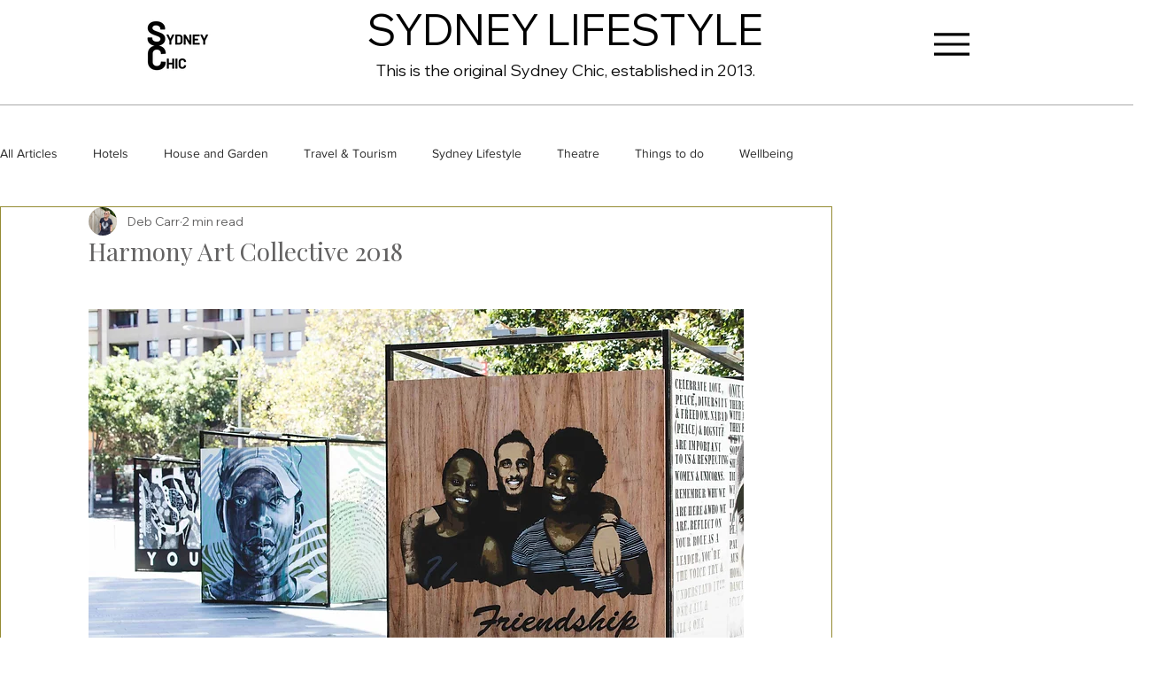

--- FILE ---
content_type: text/html; charset=utf-8
request_url: https://www.google.com/recaptcha/api2/aframe
body_size: 266
content:
<!DOCTYPE HTML><html><head><meta http-equiv="content-type" content="text/html; charset=UTF-8"></head><body><script nonce="J93mpzsUbzLrruovcXqSmg">/** Anti-fraud and anti-abuse applications only. See google.com/recaptcha */ try{var clients={'sodar':'https://pagead2.googlesyndication.com/pagead/sodar?'};window.addEventListener("message",function(a){try{if(a.source===window.parent){var b=JSON.parse(a.data);var c=clients[b['id']];if(c){var d=document.createElement('img');d.src=c+b['params']+'&rc='+(localStorage.getItem("rc::a")?sessionStorage.getItem("rc::b"):"");window.document.body.appendChild(d);sessionStorage.setItem("rc::e",parseInt(sessionStorage.getItem("rc::e")||0)+1);localStorage.setItem("rc::h",'1768914075114');}}}catch(b){}});window.parent.postMessage("_grecaptcha_ready", "*");}catch(b){}</script></body></html>